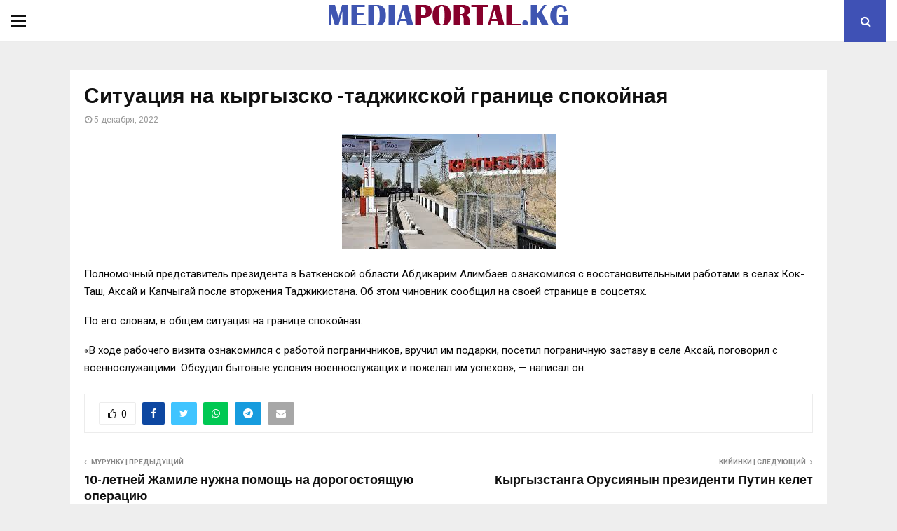

--- FILE ---
content_type: text/html; charset=UTF-8
request_url: https://mediaportal.kg/situacziya-na-kyrgyzsko-tadzhikskoj-granicze-spokojnaya/
body_size: 17720
content:
<!DOCTYPE html>
<html lang="ru-RU">
<head>
	<meta charset="UTF-8">
		<meta name="viewport" content="width=device-width, initial-scale=1">
		<link rel="profile" href="http://gmpg.org/xfn/11">
	<meta name='robots' content='index, follow, max-image-preview:large, max-snippet:-1, max-video-preview:-1' />

	<!-- This site is optimized with the Yoast SEO plugin v19.2 - https://yoast.com/wordpress/plugins/seo/ -->
	<title>Ситуация на кыргызско -таджикской границе спокойная - mediaportal.kg</title>
	<link rel="canonical" href="https://mediaportal.kg/situacziya-na-kyrgyzsko-tadzhikskoj-granicze-spokojnaya/" />
	<meta property="og:locale" content="ru_RU" />
	<meta property="og:type" content="article" />
	<meta property="og:title" content="Ситуация на кыргызско -таджикской границе спокойная - mediaportal.kg" />
	<meta property="og:description" content="Полномочный представитель президента в Баткенской области Абдикарим Алимбаев ознакомился с восстановительными работами в селах Кок-Таш, Аксай и Капчыгай после вторжения Таджикистана. Об этом чиновник сообщил на своей странице в соцсетях. По его словам, в общем ситуация на границе спокойная. «В ходе рабочего визита ознакомился с работой пограничников, вручил им подарки,..." />
	<meta property="og:url" content="https://mediaportal.kg/situacziya-na-kyrgyzsko-tadzhikskoj-granicze-spokojnaya/" />
	<meta property="og:site_name" content="mediaportal.kg" />
	<meta property="article:published_time" content="2022-12-05T10:09:43+00:00" />
	<meta property="article:modified_time" content="2022-12-05T10:09:45+00:00" />
	<meta property="og:image" content="https://mediaportal.kg/wp-content/uploads/2022/12/30d8a21d-65cc-465d-9ad5-6adb577805bf.jpeg" />
	<meta property="og:image:width" content="305" />
	<meta property="og:image:height" content="165" />
	<meta property="og:image:type" content="image/jpeg" />
	<meta name="author" content="admin" />
	<meta name="twitter:card" content="summary_large_image" />
	<meta name="twitter:label1" content="Написано автором" />
	<meta name="twitter:data1" content="admin" />
	<meta name="twitter:label2" content="Примерное время для чтения" />
	<meta name="twitter:data2" content="1 минута" />
	<script type="application/ld+json" class="yoast-schema-graph">{"@context":"https://schema.org","@graph":[{"@type":"WebSite","@id":"https://mediaportal.kg/#website","url":"https://mediaportal.kg/","name":"mediaportal.kg","description":"Медиа Портал","potentialAction":[{"@type":"SearchAction","target":{"@type":"EntryPoint","urlTemplate":"https://mediaportal.kg/?s={search_term_string}"},"query-input":"required name=search_term_string"}],"inLanguage":"ru-RU"},{"@type":"ImageObject","inLanguage":"ru-RU","@id":"https://mediaportal.kg/situacziya-na-kyrgyzsko-tadzhikskoj-granicze-spokojnaya/#primaryimage","url":"https://mediaportal.kg/wp-content/uploads/2022/12/30d8a21d-65cc-465d-9ad5-6adb577805bf.jpeg","contentUrl":"https://mediaportal.kg/wp-content/uploads/2022/12/30d8a21d-65cc-465d-9ad5-6adb577805bf.jpeg","width":305,"height":165},{"@type":"WebPage","@id":"https://mediaportal.kg/situacziya-na-kyrgyzsko-tadzhikskoj-granicze-spokojnaya/#webpage","url":"https://mediaportal.kg/situacziya-na-kyrgyzsko-tadzhikskoj-granicze-spokojnaya/","name":"Ситуация на кыргызско -таджикской границе спокойная - mediaportal.kg","isPartOf":{"@id":"https://mediaportal.kg/#website"},"primaryImageOfPage":{"@id":"https://mediaportal.kg/situacziya-na-kyrgyzsko-tadzhikskoj-granicze-spokojnaya/#primaryimage"},"datePublished":"2022-12-05T10:09:43+00:00","dateModified":"2022-12-05T10:09:45+00:00","author":{"@id":"https://mediaportal.kg/#/schema/person/5aaa5231b1aae93c054a6c3c1c5fe773"},"breadcrumb":{"@id":"https://mediaportal.kg/situacziya-na-kyrgyzsko-tadzhikskoj-granicze-spokojnaya/#breadcrumb"},"inLanguage":"ru-RU","potentialAction":[{"@type":"ReadAction","target":["https://mediaportal.kg/situacziya-na-kyrgyzsko-tadzhikskoj-granicze-spokojnaya/"]}]},{"@type":"BreadcrumbList","@id":"https://mediaportal.kg/situacziya-na-kyrgyzsko-tadzhikskoj-granicze-spokojnaya/#breadcrumb","itemListElement":[{"@type":"ListItem","position":1,"name":"Home","item":"https://mediaportal.kg/"},{"@type":"ListItem","position":2,"name":"Blog","item":"https://mediaportal.kg/blog/"},{"@type":"ListItem","position":3,"name":"Ситуация на кыргызско -таджикской границе спокойная"}]},{"@type":"Person","@id":"https://mediaportal.kg/#/schema/person/5aaa5231b1aae93c054a6c3c1c5fe773","name":"admin","image":{"@type":"ImageObject","inLanguage":"ru-RU","@id":"https://mediaportal.kg/#/schema/person/image/","url":"https://secure.gravatar.com/avatar/9214c6a24685d731024a193928648f7e?s=96&d=mm&r=g","contentUrl":"https://secure.gravatar.com/avatar/9214c6a24685d731024a193928648f7e?s=96&d=mm&r=g","caption":"admin"},"sameAs":["https://mediaportal.kg"],"url":"https://mediaportal.kg/author/mediaportalk/"}]}</script>
	<!-- / Yoast SEO plugin. -->


<link rel='dns-prefetch' href='//fonts.googleapis.com' />
<link rel="alternate" type="application/rss+xml" title="mediaportal.kg &raquo; Лента" href="https://mediaportal.kg/feed/" />
<link rel="alternate" type="application/rss+xml" title="mediaportal.kg &raquo; Лента комментариев" href="https://mediaportal.kg/comments/feed/" />
<link rel="alternate" type="application/rss+xml" title="mediaportal.kg &raquo; Лента комментариев к &laquo;Ситуация на кыргызско -таджикской границе спокойная&raquo;" href="https://mediaportal.kg/situacziya-na-kyrgyzsko-tadzhikskoj-granicze-spokojnaya/feed/" />
<script type="text/javascript">
/* <![CDATA[ */
window._wpemojiSettings = {"baseUrl":"https:\/\/s.w.org\/images\/core\/emoji\/15.0.3\/72x72\/","ext":".png","svgUrl":"https:\/\/s.w.org\/images\/core\/emoji\/15.0.3\/svg\/","svgExt":".svg","source":{"concatemoji":"https:\/\/mediaportal.kg\/wp-includes\/js\/wp-emoji-release.min.js?ver=6.5.7"}};
/*! This file is auto-generated */
!function(i,n){var o,s,e;function c(e){try{var t={supportTests:e,timestamp:(new Date).valueOf()};sessionStorage.setItem(o,JSON.stringify(t))}catch(e){}}function p(e,t,n){e.clearRect(0,0,e.canvas.width,e.canvas.height),e.fillText(t,0,0);var t=new Uint32Array(e.getImageData(0,0,e.canvas.width,e.canvas.height).data),r=(e.clearRect(0,0,e.canvas.width,e.canvas.height),e.fillText(n,0,0),new Uint32Array(e.getImageData(0,0,e.canvas.width,e.canvas.height).data));return t.every(function(e,t){return e===r[t]})}function u(e,t,n){switch(t){case"flag":return n(e,"\ud83c\udff3\ufe0f\u200d\u26a7\ufe0f","\ud83c\udff3\ufe0f\u200b\u26a7\ufe0f")?!1:!n(e,"\ud83c\uddfa\ud83c\uddf3","\ud83c\uddfa\u200b\ud83c\uddf3")&&!n(e,"\ud83c\udff4\udb40\udc67\udb40\udc62\udb40\udc65\udb40\udc6e\udb40\udc67\udb40\udc7f","\ud83c\udff4\u200b\udb40\udc67\u200b\udb40\udc62\u200b\udb40\udc65\u200b\udb40\udc6e\u200b\udb40\udc67\u200b\udb40\udc7f");case"emoji":return!n(e,"\ud83d\udc26\u200d\u2b1b","\ud83d\udc26\u200b\u2b1b")}return!1}function f(e,t,n){var r="undefined"!=typeof WorkerGlobalScope&&self instanceof WorkerGlobalScope?new OffscreenCanvas(300,150):i.createElement("canvas"),a=r.getContext("2d",{willReadFrequently:!0}),o=(a.textBaseline="top",a.font="600 32px Arial",{});return e.forEach(function(e){o[e]=t(a,e,n)}),o}function t(e){var t=i.createElement("script");t.src=e,t.defer=!0,i.head.appendChild(t)}"undefined"!=typeof Promise&&(o="wpEmojiSettingsSupports",s=["flag","emoji"],n.supports={everything:!0,everythingExceptFlag:!0},e=new Promise(function(e){i.addEventListener("DOMContentLoaded",e,{once:!0})}),new Promise(function(t){var n=function(){try{var e=JSON.parse(sessionStorage.getItem(o));if("object"==typeof e&&"number"==typeof e.timestamp&&(new Date).valueOf()<e.timestamp+604800&&"object"==typeof e.supportTests)return e.supportTests}catch(e){}return null}();if(!n){if("undefined"!=typeof Worker&&"undefined"!=typeof OffscreenCanvas&&"undefined"!=typeof URL&&URL.createObjectURL&&"undefined"!=typeof Blob)try{var e="postMessage("+f.toString()+"("+[JSON.stringify(s),u.toString(),p.toString()].join(",")+"));",r=new Blob([e],{type:"text/javascript"}),a=new Worker(URL.createObjectURL(r),{name:"wpTestEmojiSupports"});return void(a.onmessage=function(e){c(n=e.data),a.terminate(),t(n)})}catch(e){}c(n=f(s,u,p))}t(n)}).then(function(e){for(var t in e)n.supports[t]=e[t],n.supports.everything=n.supports.everything&&n.supports[t],"flag"!==t&&(n.supports.everythingExceptFlag=n.supports.everythingExceptFlag&&n.supports[t]);n.supports.everythingExceptFlag=n.supports.everythingExceptFlag&&!n.supports.flag,n.DOMReady=!1,n.readyCallback=function(){n.DOMReady=!0}}).then(function(){return e}).then(function(){var e;n.supports.everything||(n.readyCallback(),(e=n.source||{}).concatemoji?t(e.concatemoji):e.wpemoji&&e.twemoji&&(t(e.twemoji),t(e.wpemoji)))}))}((window,document),window._wpemojiSettings);
/* ]]> */
</script>
<style id='wp-emoji-styles-inline-css' type='text/css'>

	img.wp-smiley, img.emoji {
		display: inline !important;
		border: none !important;
		box-shadow: none !important;
		height: 1em !important;
		width: 1em !important;
		margin: 0 0.07em !important;
		vertical-align: -0.1em !important;
		background: none !important;
		padding: 0 !important;
	}
</style>
<link rel='stylesheet' id='wp-block-library-css' href='https://mediaportal.kg/wp-includes/css/dist/block-library/style.min.css?ver=6.5.7' type='text/css' media='all' />
<style id='wp-block-library-theme-inline-css' type='text/css'>
.wp-block-audio figcaption{color:#555;font-size:13px;text-align:center}.is-dark-theme .wp-block-audio figcaption{color:#ffffffa6}.wp-block-audio{margin:0 0 1em}.wp-block-code{border:1px solid #ccc;border-radius:4px;font-family:Menlo,Consolas,monaco,monospace;padding:.8em 1em}.wp-block-embed figcaption{color:#555;font-size:13px;text-align:center}.is-dark-theme .wp-block-embed figcaption{color:#ffffffa6}.wp-block-embed{margin:0 0 1em}.blocks-gallery-caption{color:#555;font-size:13px;text-align:center}.is-dark-theme .blocks-gallery-caption{color:#ffffffa6}.wp-block-image figcaption{color:#555;font-size:13px;text-align:center}.is-dark-theme .wp-block-image figcaption{color:#ffffffa6}.wp-block-image{margin:0 0 1em}.wp-block-pullquote{border-bottom:4px solid;border-top:4px solid;color:currentColor;margin-bottom:1.75em}.wp-block-pullquote cite,.wp-block-pullquote footer,.wp-block-pullquote__citation{color:currentColor;font-size:.8125em;font-style:normal;text-transform:uppercase}.wp-block-quote{border-left:.25em solid;margin:0 0 1.75em;padding-left:1em}.wp-block-quote cite,.wp-block-quote footer{color:currentColor;font-size:.8125em;font-style:normal;position:relative}.wp-block-quote.has-text-align-right{border-left:none;border-right:.25em solid;padding-left:0;padding-right:1em}.wp-block-quote.has-text-align-center{border:none;padding-left:0}.wp-block-quote.is-large,.wp-block-quote.is-style-large,.wp-block-quote.is-style-plain{border:none}.wp-block-search .wp-block-search__label{font-weight:700}.wp-block-search__button{border:1px solid #ccc;padding:.375em .625em}:where(.wp-block-group.has-background){padding:1.25em 2.375em}.wp-block-separator.has-css-opacity{opacity:.4}.wp-block-separator{border:none;border-bottom:2px solid;margin-left:auto;margin-right:auto}.wp-block-separator.has-alpha-channel-opacity{opacity:1}.wp-block-separator:not(.is-style-wide):not(.is-style-dots){width:100px}.wp-block-separator.has-background:not(.is-style-dots){border-bottom:none;height:1px}.wp-block-separator.has-background:not(.is-style-wide):not(.is-style-dots){height:2px}.wp-block-table{margin:0 0 1em}.wp-block-table td,.wp-block-table th{word-break:normal}.wp-block-table figcaption{color:#555;font-size:13px;text-align:center}.is-dark-theme .wp-block-table figcaption{color:#ffffffa6}.wp-block-video figcaption{color:#555;font-size:13px;text-align:center}.is-dark-theme .wp-block-video figcaption{color:#ffffffa6}.wp-block-video{margin:0 0 1em}.wp-block-template-part.has-background{margin-bottom:0;margin-top:0;padding:1.25em 2.375em}
</style>
<link rel='stylesheet' id='create-block-document-block-css' href='https://mediaportal.kg/wp-content/plugins/document/build/style-index.css?ver=1699259823' type='text/css' media='all' />
<style id='classic-theme-styles-inline-css' type='text/css'>
/*! This file is auto-generated */
.wp-block-button__link{color:#fff;background-color:#32373c;border-radius:9999px;box-shadow:none;text-decoration:none;padding:calc(.667em + 2px) calc(1.333em + 2px);font-size:1.125em}.wp-block-file__button{background:#32373c;color:#fff;text-decoration:none}
</style>
<style id='global-styles-inline-css' type='text/css'>
body{--wp--preset--color--black: #000000;--wp--preset--color--cyan-bluish-gray: #abb8c3;--wp--preset--color--white: #ffffff;--wp--preset--color--pale-pink: #f78da7;--wp--preset--color--vivid-red: #cf2e2e;--wp--preset--color--luminous-vivid-orange: #ff6900;--wp--preset--color--luminous-vivid-amber: #fcb900;--wp--preset--color--light-green-cyan: #7bdcb5;--wp--preset--color--vivid-green-cyan: #00d084;--wp--preset--color--pale-cyan-blue: #8ed1fc;--wp--preset--color--vivid-cyan-blue: #0693e3;--wp--preset--color--vivid-purple: #9b51e0;--wp--preset--gradient--vivid-cyan-blue-to-vivid-purple: linear-gradient(135deg,rgba(6,147,227,1) 0%,rgb(155,81,224) 100%);--wp--preset--gradient--light-green-cyan-to-vivid-green-cyan: linear-gradient(135deg,rgb(122,220,180) 0%,rgb(0,208,130) 100%);--wp--preset--gradient--luminous-vivid-amber-to-luminous-vivid-orange: linear-gradient(135deg,rgba(252,185,0,1) 0%,rgba(255,105,0,1) 100%);--wp--preset--gradient--luminous-vivid-orange-to-vivid-red: linear-gradient(135deg,rgba(255,105,0,1) 0%,rgb(207,46,46) 100%);--wp--preset--gradient--very-light-gray-to-cyan-bluish-gray: linear-gradient(135deg,rgb(238,238,238) 0%,rgb(169,184,195) 100%);--wp--preset--gradient--cool-to-warm-spectrum: linear-gradient(135deg,rgb(74,234,220) 0%,rgb(151,120,209) 20%,rgb(207,42,186) 40%,rgb(238,44,130) 60%,rgb(251,105,98) 80%,rgb(254,248,76) 100%);--wp--preset--gradient--blush-light-purple: linear-gradient(135deg,rgb(255,206,236) 0%,rgb(152,150,240) 100%);--wp--preset--gradient--blush-bordeaux: linear-gradient(135deg,rgb(254,205,165) 0%,rgb(254,45,45) 50%,rgb(107,0,62) 100%);--wp--preset--gradient--luminous-dusk: linear-gradient(135deg,rgb(255,203,112) 0%,rgb(199,81,192) 50%,rgb(65,88,208) 100%);--wp--preset--gradient--pale-ocean: linear-gradient(135deg,rgb(255,245,203) 0%,rgb(182,227,212) 50%,rgb(51,167,181) 100%);--wp--preset--gradient--electric-grass: linear-gradient(135deg,rgb(202,248,128) 0%,rgb(113,206,126) 100%);--wp--preset--gradient--midnight: linear-gradient(135deg,rgb(2,3,129) 0%,rgb(40,116,252) 100%);--wp--preset--font-size--small: 14px;--wp--preset--font-size--medium: 20px;--wp--preset--font-size--large: 32px;--wp--preset--font-size--x-large: 42px;--wp--preset--font-size--normal: 16px;--wp--preset--font-size--huge: 42px;--wp--preset--spacing--20: 0.44rem;--wp--preset--spacing--30: 0.67rem;--wp--preset--spacing--40: 1rem;--wp--preset--spacing--50: 1.5rem;--wp--preset--spacing--60: 2.25rem;--wp--preset--spacing--70: 3.38rem;--wp--preset--spacing--80: 5.06rem;--wp--preset--shadow--natural: 6px 6px 9px rgba(0, 0, 0, 0.2);--wp--preset--shadow--deep: 12px 12px 50px rgba(0, 0, 0, 0.4);--wp--preset--shadow--sharp: 6px 6px 0px rgba(0, 0, 0, 0.2);--wp--preset--shadow--outlined: 6px 6px 0px -3px rgba(255, 255, 255, 1), 6px 6px rgba(0, 0, 0, 1);--wp--preset--shadow--crisp: 6px 6px 0px rgba(0, 0, 0, 1);}:where(.is-layout-flex){gap: 0.5em;}:where(.is-layout-grid){gap: 0.5em;}body .is-layout-flex{display: flex;}body .is-layout-flex{flex-wrap: wrap;align-items: center;}body .is-layout-flex > *{margin: 0;}body .is-layout-grid{display: grid;}body .is-layout-grid > *{margin: 0;}:where(.wp-block-columns.is-layout-flex){gap: 2em;}:where(.wp-block-columns.is-layout-grid){gap: 2em;}:where(.wp-block-post-template.is-layout-flex){gap: 1.25em;}:where(.wp-block-post-template.is-layout-grid){gap: 1.25em;}.has-black-color{color: var(--wp--preset--color--black) !important;}.has-cyan-bluish-gray-color{color: var(--wp--preset--color--cyan-bluish-gray) !important;}.has-white-color{color: var(--wp--preset--color--white) !important;}.has-pale-pink-color{color: var(--wp--preset--color--pale-pink) !important;}.has-vivid-red-color{color: var(--wp--preset--color--vivid-red) !important;}.has-luminous-vivid-orange-color{color: var(--wp--preset--color--luminous-vivid-orange) !important;}.has-luminous-vivid-amber-color{color: var(--wp--preset--color--luminous-vivid-amber) !important;}.has-light-green-cyan-color{color: var(--wp--preset--color--light-green-cyan) !important;}.has-vivid-green-cyan-color{color: var(--wp--preset--color--vivid-green-cyan) !important;}.has-pale-cyan-blue-color{color: var(--wp--preset--color--pale-cyan-blue) !important;}.has-vivid-cyan-blue-color{color: var(--wp--preset--color--vivid-cyan-blue) !important;}.has-vivid-purple-color{color: var(--wp--preset--color--vivid-purple) !important;}.has-black-background-color{background-color: var(--wp--preset--color--black) !important;}.has-cyan-bluish-gray-background-color{background-color: var(--wp--preset--color--cyan-bluish-gray) !important;}.has-white-background-color{background-color: var(--wp--preset--color--white) !important;}.has-pale-pink-background-color{background-color: var(--wp--preset--color--pale-pink) !important;}.has-vivid-red-background-color{background-color: var(--wp--preset--color--vivid-red) !important;}.has-luminous-vivid-orange-background-color{background-color: var(--wp--preset--color--luminous-vivid-orange) !important;}.has-luminous-vivid-amber-background-color{background-color: var(--wp--preset--color--luminous-vivid-amber) !important;}.has-light-green-cyan-background-color{background-color: var(--wp--preset--color--light-green-cyan) !important;}.has-vivid-green-cyan-background-color{background-color: var(--wp--preset--color--vivid-green-cyan) !important;}.has-pale-cyan-blue-background-color{background-color: var(--wp--preset--color--pale-cyan-blue) !important;}.has-vivid-cyan-blue-background-color{background-color: var(--wp--preset--color--vivid-cyan-blue) !important;}.has-vivid-purple-background-color{background-color: var(--wp--preset--color--vivid-purple) !important;}.has-black-border-color{border-color: var(--wp--preset--color--black) !important;}.has-cyan-bluish-gray-border-color{border-color: var(--wp--preset--color--cyan-bluish-gray) !important;}.has-white-border-color{border-color: var(--wp--preset--color--white) !important;}.has-pale-pink-border-color{border-color: var(--wp--preset--color--pale-pink) !important;}.has-vivid-red-border-color{border-color: var(--wp--preset--color--vivid-red) !important;}.has-luminous-vivid-orange-border-color{border-color: var(--wp--preset--color--luminous-vivid-orange) !important;}.has-luminous-vivid-amber-border-color{border-color: var(--wp--preset--color--luminous-vivid-amber) !important;}.has-light-green-cyan-border-color{border-color: var(--wp--preset--color--light-green-cyan) !important;}.has-vivid-green-cyan-border-color{border-color: var(--wp--preset--color--vivid-green-cyan) !important;}.has-pale-cyan-blue-border-color{border-color: var(--wp--preset--color--pale-cyan-blue) !important;}.has-vivid-cyan-blue-border-color{border-color: var(--wp--preset--color--vivid-cyan-blue) !important;}.has-vivid-purple-border-color{border-color: var(--wp--preset--color--vivid-purple) !important;}.has-vivid-cyan-blue-to-vivid-purple-gradient-background{background: var(--wp--preset--gradient--vivid-cyan-blue-to-vivid-purple) !important;}.has-light-green-cyan-to-vivid-green-cyan-gradient-background{background: var(--wp--preset--gradient--light-green-cyan-to-vivid-green-cyan) !important;}.has-luminous-vivid-amber-to-luminous-vivid-orange-gradient-background{background: var(--wp--preset--gradient--luminous-vivid-amber-to-luminous-vivid-orange) !important;}.has-luminous-vivid-orange-to-vivid-red-gradient-background{background: var(--wp--preset--gradient--luminous-vivid-orange-to-vivid-red) !important;}.has-very-light-gray-to-cyan-bluish-gray-gradient-background{background: var(--wp--preset--gradient--very-light-gray-to-cyan-bluish-gray) !important;}.has-cool-to-warm-spectrum-gradient-background{background: var(--wp--preset--gradient--cool-to-warm-spectrum) !important;}.has-blush-light-purple-gradient-background{background: var(--wp--preset--gradient--blush-light-purple) !important;}.has-blush-bordeaux-gradient-background{background: var(--wp--preset--gradient--blush-bordeaux) !important;}.has-luminous-dusk-gradient-background{background: var(--wp--preset--gradient--luminous-dusk) !important;}.has-pale-ocean-gradient-background{background: var(--wp--preset--gradient--pale-ocean) !important;}.has-electric-grass-gradient-background{background: var(--wp--preset--gradient--electric-grass) !important;}.has-midnight-gradient-background{background: var(--wp--preset--gradient--midnight) !important;}.has-small-font-size{font-size: var(--wp--preset--font-size--small) !important;}.has-medium-font-size{font-size: var(--wp--preset--font-size--medium) !important;}.has-large-font-size{font-size: var(--wp--preset--font-size--large) !important;}.has-x-large-font-size{font-size: var(--wp--preset--font-size--x-large) !important;}
.wp-block-navigation a:where(:not(.wp-element-button)){color: inherit;}
:where(.wp-block-post-template.is-layout-flex){gap: 1.25em;}:where(.wp-block-post-template.is-layout-grid){gap: 1.25em;}
:where(.wp-block-columns.is-layout-flex){gap: 2em;}:where(.wp-block-columns.is-layout-grid){gap: 2em;}
.wp-block-pullquote{font-size: 1.5em;line-height: 1.6;}
</style>
<link rel='stylesheet' id='contact-form-7-css' href='https://mediaportal.kg/wp-content/plugins/contact-form-7/includes/css/styles.css?ver=5.6' type='text/css' media='all' />
<link rel='stylesheet' id='pencisc-css' href='https://mediaportal.kg/wp-content/plugins/penci-framework/assets/css/single-shortcode.css?ver=6.5.7' type='text/css' media='all' />
<link rel='stylesheet' id='penci-oswald-css' href='//fonts.googleapis.com/css?family=Oswald%3A400&#038;ver=6.5.7' type='text/css' media='all' />
<link rel='stylesheet' id='penci-font-awesome-css' href='https://mediaportal.kg/wp-content/themes/pennews/css/font-awesome.min.css?ver=4.5.2' type='text/css' media='all' />
<link rel='stylesheet' id='penci-fonts-css' href='//fonts.googleapis.com/css?family=Roboto%3A300%2C300italic%2C400%2C400italic%2C500%2C500italic%2C700%2C700italic%2C800%2C800italic%7CMukta+Vaani%3A300%2C300italic%2C400%2C400italic%2C500%2C500italic%2C700%2C700italic%2C800%2C800italic%7COswald%3A300%2C300italic%2C400%2C400italic%2C500%2C500italic%2C700%2C700italic%2C800%2C800italic%7CTeko%3A300%2C300italic%2C400%2C400italic%2C500%2C500italic%2C700%2C700italic%2C800%2C800italic%3A300%2C300italic%2C400%2C400italic%2C500%2C500italic%2C700%2C700italic%2C800%2C800italic%26subset%3Dcyrillic%2Ccyrillic-ext%2Cgreek%2Cgreek-ext%2Clatin-ext' type='text/css' media='all' />
<link rel='stylesheet' id='penci-portfolio-css' href='https://mediaportal.kg/wp-content/themes/pennews/css/portfolio.css?ver=6.6.1' type='text/css' media='all' />
<link rel='stylesheet' id='penci-recipe-css' href='https://mediaportal.kg/wp-content/themes/pennews/css/recipe.css?ver=6.6.1' type='text/css' media='all' />
<link rel='stylesheet' id='penci-review-css' href='https://mediaportal.kg/wp-content/themes/pennews/css/review.css?ver=6.6.1' type='text/css' media='all' />
<link rel='stylesheet' id='penci-style-css' href='https://mediaportal.kg/wp-content/themes/pennews/style.css?ver=6.6.1' type='text/css' media='all' />
<style id='penci-style-inline-css' type='text/css'>
.penci-block-vc.style-title-13:not(.footer-widget).style-title-center .penci-block-heading {border-right: 10px solid transparent; border-left: 10px solid transparent; }.site-branding h1, .site-branding h2 {margin: 0;}.penci-schema-markup { display: none !important; }.penci-entry-media .twitter-video { max-width: none !important; margin: 0 !important; }.penci-entry-media .fb-video { margin-bottom: 0; }.penci-entry-media .post-format-meta > iframe { vertical-align: top; }.penci-single-style-6 .penci-entry-media-top.penci-video-format-dailymotion:after, .penci-single-style-6 .penci-entry-media-top.penci-video-format-facebook:after, .penci-single-style-6 .penci-entry-media-top.penci-video-format-vimeo:after, .penci-single-style-6 .penci-entry-media-top.penci-video-format-twitter:after, .penci-single-style-7 .penci-entry-media-top.penci-video-format-dailymotion:after, .penci-single-style-7 .penci-entry-media-top.penci-video-format-facebook:after, .penci-single-style-7 .penci-entry-media-top.penci-video-format-vimeo:after, .penci-single-style-7 .penci-entry-media-top.penci-video-format-twitter:after { content: none; } .penci-single-style-5 .penci-entry-media.penci-video-format-dailymotion:after, .penci-single-style-5 .penci-entry-media.penci-video-format-facebook:after, .penci-single-style-5 .penci-entry-media.penci-video-format-vimeo:after, .penci-single-style-5 .penci-entry-media.penci-video-format-twitter:after { content: none; }@media screen and (max-width: 960px) { .penci-insta-thumb ul.thumbnails.penci_col_5 li, .penci-insta-thumb ul.thumbnails.penci_col_6 li { width: 33.33% !important; } .penci-insta-thumb ul.thumbnails.penci_col_7 li, .penci-insta-thumb ul.thumbnails.penci_col_8 li, .penci-insta-thumb ul.thumbnails.penci_col_9 li, .penci-insta-thumb ul.thumbnails.penci_col_10 li { width: 25% !important; } }.site-header.header--s12 .penci-menu-toggle-wapper,.site-header.header--s12 .header__social-search { flex: 1; }.site-header.header--s5 .site-branding {  padding-right: 0;margin-right: 40px; }.penci-block_37 .penci_post-meta { padding-top: 8px; }.penci-block_37 .penci-post-excerpt + .penci_post-meta { padding-top: 0; }.penci-hide-text-votes { display: none; }.penci-usewr-review {  border-top: 1px solid #ececec; }.penci-review-score {top: 5px; position: relative; }.penci-social-counter.penci-social-counter--style-3 .penci-social__empty a, .penci-social-counter.penci-social-counter--style-4 .penci-social__empty a, .penci-social-counter.penci-social-counter--style-5 .penci-social__empty a, .penci-social-counter.penci-social-counter--style-6 .penci-social__empty a { display: flex; justify-content: center; align-items: center; }.penci-block-error { padding: 0 20px 20px; }@media screen and (min-width: 1240px){ .penci_dis_padding_bw .penci-content-main.penci-col-4:nth-child(3n+2) { padding-right: 15px; padding-left: 15px; }}.bos_searchbox_widget_class.penci-vc-column-1 #flexi_searchbox #b_searchboxInc .b_submitButton_wrapper{ padding-top: 10px; padding-bottom: 10px; }.mfp-image-holder .mfp-close, .mfp-iframe-holder .mfp-close { background: transparent; border-color: transparent; }.site-content,.penci-page-style-1 .site-content, 
		.page-template-full-width.penci-block-pagination .site-content,
		.penci-page-style-2 .site-content, .penci-single-style-1 .site-content, 
		.penci-single-style-2 .site-content,.penci-page-style-3 .site-content,
		.penci-single-style-3 .site-content{ margin-top:40px; }.site-content, .page-template-full-width.penci-block-pagination .site-content{ margin-bottom:20px; }.penci-vc_two-sidebar.penci-vc_2sidebar-content.penci-container .penci-wide-content,.penci-vc_two-sidebar.penci-vc_2sidebar-content.penci-container-fluid  .penci-wide-content,.penci-vc_two-sidebar.penci-vc_content-2sidebar.penci-container .penci-wide-content,.penci-vc_two-sidebar.penci-vc_content-2sidebar.penci-container-fluid .penci-wide-content {padding-left: 0 !important;padding-right: 0 !important;}@media screen and (min-width: 1240px){
		.two-sidebar .site-main .penci-container .penci-wide-content,
		.penci-vc_two-sidebar.penci-container .penci-wide-content,
		.penci-vc_two-sidebar.penci-container-fluid .penci-wide-content{ padding-left: 20px!important; padding-right:20px!important;  }}@media screen and (min-width: 1240px){
		 .penci-vc_sidebar-left .penci-content-main,
		 .penci-container-width-1400 .penci-con_innner-sidebar-left .penci_column_inner-main, 
		 .sidebar-left .site-main .penci-wide-content{ padding-left:20px !important;padding-right: 0 !important; }}@media screen and (min-width: 1240px){ 
		 .penci-vc_sidebar-right .penci-content-main,
		 .sidebar-right .site-main .penci-wide-content,
		 .penci-container-width-1400 .penci-con_innner-sidebar-right .penci_column_inner-main { padding-right:20px !important; padding-left:0 !important; }}@media screen and (min-width: 1240px){  .penci-container__content .penci-col-6:nth-child(2n+1), .penci-two-column .penci-container__content .penci-two-column-item:nth-child(2n+1){ padding-right:10px !important; }}@media screen and (min-width: 1240px){  .penci-container__content .penci-col-6:nth-child(2n+2), .penci-two-column .penci-container__content .penci-two-column-item:nth-child(2n+2){ padding-left:10px !important; }}@media screen and (min-width: 1240px){  .penci-container__content .penci-col-4:nth-child(3n+1){ padding-right:10px !important; }}@media screen and (min-width: 1240px){  .penci-container__content .penci-col-4:nth-child(3n+2){ padding-left:10px !important; padding-right:10px !important; }}@media screen and (min-width: 1240px){  .penci-container__content .penci-col-4:nth-child(3n+3){ padding-left:10px !important; }}@media screen and (min-width: 1240px){  .penci-container__content .penci-col-3:nth-child(4n+1){ padding-right:10px !important; }}@media screen and (min-width: 1240px){  .penci-container__content .penci-col-3:nth-child(4n+2),
		.penci-container__content .penci-col-3:nth-child(4n+3){ padding-left:10px !important; padding-right:10px !important; }}@media screen and (min-width: 1240px){  .penci-container__content .penci-col-3:nth-child(4n+4){ padding-left:10px !important; }}@media screen and (min-width: 1240px) {.penci-recipe-index-wrap .penci-recipe-index .penci-recipe-index-item {padding-left: 10px !important;padding-right: 10px !important;}}@media screen and (min-width: 1240px){ 
		 .penci-vc_two-sidebar.penci-vc_content-2sidebar.penci-container .penci-wide-content,
		 .penci-vc_two-sidebar.penci-vc_content-2sidebar.penci-container-fluid .penci-wide-content,
		 .penci-vc_two-sidebar.penci-vc_2sidebar-content.penci-container .penci-wide-content,
		 .penci-vc_two-sidebar.penci-vc_2sidebar-content.penci-container-fluid .penci-wide-content{ max-width: calc( 100% - 640px) !important; }}@media screen and (min-width: 1240px){ 
		 .penci-container-1080.penci-vc_two-sidebar .penci-content-main, 
		 .penci-container-width-1080.penci-vc_two-sidebar .penci-content-main{ max-width: calc( 100% - 640px) !important; }}@media screen and (min-width: 1240px){ .penci-vc_two-sidebar.penci-vc_content-2sidebar.penci-container .widget-area-2,
		 .penci-vc_two-sidebar.penci-vc_content-2sidebar.penci-container-fluid .widget-area-2,
		 .penci-vc_two-sidebar.penci-vc_content-2sidebar.penci-container .widget-area-1, 
		 .penci-vc_two-sidebar.penci-vc_content-2sidebar.penci-container-fluid .widget-area-1{  padding-left:20px !important; width: 320px !important; }}@media screen and (min-width: 1240px){ .penci-vc_two-sidebar.penci-vc_2sidebar-content.penci-container .widget-area-2,
		 .penci-vc_two-sidebar.penci-vc_2sidebar-content.penci-container-fluid .widget-area-2,
		 .penci-vc_two-sidebar.penci-vc_2sidebar-content.penci-container .widget-area-1, 
		 .penci-vc_two-sidebar.penci-vc_2sidebar-content.penci-container-fluid .widget-area-1{  padding-right:20px !important; width: 320px !important; }}.main-navigation a,.mobile-sidebar .primary-menu-mobile li a, .penci-menu-hbg .primary-menu-mobile li a{ font-weight: 700; }.penci-post-related .item-related h4{ font-size:15px; }.penci-block-vc-pag  .penci-archive__list_posts .penci-post-item .entry-title{ font-size:20px; }.penci-portfolio-wrap{ margin-left: 0px; margin-right: 0px; }.penci-portfolio-wrap .portfolio-item{ padding-left: 0px; padding-right: 0px; margin-bottom:0px; }@media( min-width: 768px ) {.penci-sidebar-widgets .penci-block-vc.widget, .penci_dis_padding_bw .penci-sidebar-widgets .penci-block-vc.widget { margin-bottom:20px; } }.site-footer .penci-block-vc .penci-block-heading{ border-bottom: 0; }.site-footer .penci-block-vc .penci-block-heading .penci-block__title{  padding-bottom: 0;; }.penci-popup-login-register .penci-login-container{ background-image:url(https://mediaportal.kg/wp-content/uploads/2017/11/bg-login-compressor.jpg);background-position:center;background-color:#3f51b5; }.penci-popup-login-register h4{ color:#ffffff ; }.penci-popup-login-register .penci-login-container{ color:#f5f5f5 ; }.penci-login-container .penci-login input[type="text"], .penci-login-container .penci-login input[type=password], .penci-login-container .penci-login input[type="submit"], .penci-login-container .penci-login input[type="email"]{ color:#ffffff ; }.penci-popup-login-register .penci-login-container .penci-login input[type="text"]::-webkit-input-placeholder,.penci-popup-login-register .penci-login-container .penci-login input[type=password]::-webkit-input-placeholder,.penci-popup-login-register .penci-login-container .penci-login input[type="submit"]::-webkit-input-placeholder,.penci-popup-login-register .penci-login-container .penci-login input[type="email"]::-webkit-input-placeholder{ color:#ffffff !important; }.penci-popup-login-register .penci-login-container .penci-login input[type="text"]::-moz-placeholder,.penci-popup-login-register .penci-login-container .penci-login input[type=password]::-moz-placeholder,.penci-popup-login-register .penci-login-container .penci-login input[type="submit"]::-moz-placeholder,.penci-popup-login-register .penci-login-container .penci-login input[type="email"]::-moz-placeholder{ color:#ffffff !important; }.penci-popup-login-register .penci-login-container .penci-login input[type="text"]:-ms-input-placeholder,.penci-popup-login-register .penci-login-container .penci-login input[type=password]:-ms-input-placeholder,.penci-popup-login-register .penci-login-container .penci-login input[type="submit"]:-ms-input-placeholder,.penci-popup-login-register .penci-login-container .penci-login input[type="email"]:-ms-input-placeholder{ color:#ffffff !important; }.penci-popup-login-register .penci-login-container .penci-login input[type="text"]:-moz-placeholder,.penci-popup-login-register .penci-login-container .penci-login input[type=password]:-moz-placeholder,.penci-popup-login-register .penci-login-container .penci-login input[type="submit"]:-moz-placeholder,.penci-popup-login-register .penci-login-container .penci-login input[type="email"]:-moz-placeholder { color:#ffffff !important; }.penci-popup-login-register .penci-login-container .penci-login input[type="text"],
		 .penci-popup-login-register .penci-login-container .penci-login input[type=password],
		 .penci-popup-login-register .penci-login-container .penci-login input[type="submit"],
		 .penci-popup-login-register .penci-login-container .penci-login input[type="email"]{ border-color:#3a66b9 ; }.penci-popup-login-register .penci-login-container a{ color:#ffffff ; }.penci-popup-login-register .penci-login-container a:hover{ color:#ffffff ; }.penci-popup-login-register .penci-login-container .penci-login input[type="submit"]:hover{ background-color:#313131 ; }body, input, select, textarea,
			.widget.widget_display_replies li, .widget.widget_display_topics li,
			.widget ul li,
			.error404 .page-title,
			.entry-content .penci-recipe-heading h2,
			.entry-content .penci-recipe-title,
			#respond h3,.penci-review-text,#respond textarea, .wpcf7 textarea,
			.woocommerce .woocommerce-product-search input[type="search"],
			.woocommerce nav.woocommerce-pagination ul li a, .woocommerce nav.woocommerce-pagination ul li span,
			.woocommerce table.shop_table th,
			.woocommerce-page form .form-row .input-text,
			.select2-container--default .select2-selection--single .select2-selection__rendered,
			#respond label, .wpcf7 label,
			.mc4wp-form,
			#bbpress-forums li.bbp-body ul.forum li.bbp-forum-topic-count, #bbpress-forums li.bbp-body ul.forum li.bbp-forum-reply-count,
			#bbpress-forums li.bbp-body ul.forum li.bbp-forum-freshness, #bbpress-forums li.bbp-body ul.forum li.bbp-forum-freshness a, 
			#bbpress-forums li.bbp-body ul.topic li.bbp-forum-topic-count, #bbpress-forums li.bbp-body ul.topic li.bbp-topic-voice-count,
			#bbpress-forums li.bbp-body ul.topic li.bbp-forum-reply-count, #bbpress-forums li.bbp-body ul.topic li.bbp-topic-freshness > a,
			#bbpress-forums li.bbp-body ul.topic li.bbp-topic-freshness, #bbpress-forums li.bbp-body ul.topic li.bbp-topic-reply-count,
			div.bbp-template-notice, div.indicator-hint,
			#bbpress-forums fieldset.bbp-form legend,
			.entry-content code, .wpb_text_column code, .entry-content blockquote.wp-block-quote p, .entry-content blockquote.wp-block-quote p,
			.penci_dark_layout blockquote.style-3, .penci_dark_layout blockquote.style-3 p,
			.penci_dark_layout blockquote.style-2,.penci_dark_layout blockquote.style-2 p,
			.wpb_text_column blockquote.wp-block-quote p, .wpb_text_column blockquote.wp-block-quote p,
			.widget.widget_display_views li, .widget.widget_display_forums li, .widget.widget_layered_nav li,
			.widget.widget_product_categories li, .widget.widget_categories li, .widget.widget_archive li,
			.widget.widget_pages li, .widget.widget_meta li, .wp-block-pullquote{ color:#0a0a0a }#main .widget .tagcloud a{ }#main .widget .tagcloud a:hover{}.site-footer{ background-color:#111111 ; }.footer__sidebars + .footer__bottom .footer__bottom_container:before{ background-color:#212121 ; }.footer__sidebars .woocommerce.widget_shopping_cart .total,.footer__sidebars .woocommerce.widget_product_search input[type="search"],.footer__sidebars .woocommerce ul.cart_list li,.footer__sidebars .woocommerce ul.product_list_widget li,.site-footer .penci-recent-rv,.site-footer .penci-block_6 .penci-post-item,.site-footer .penci-block_10 .penci-post-item,.site-footer .penci-block_11 .block11_first_item, .site-footer .penci-block_11 .penci-post-item,.site-footer .penci-block_15 .penci-post-item,.site-footer .widget select,.footer__sidebars .woocommerce-product-details__short-description th,.footer__sidebars .woocommerce-product-details__short-description td,.site-footer .widget.widget_recent_entries li, .site-footer .widget.widget_recent_comments li, .site-footer .widget.widget_meta li,.site-footer input[type="text"], .site-footer input[type="email"],.site-footer input[type="url"], .site-footer input[type="password"],.site-footer input[type="search"], .site-footer input[type="number"],.site-footer input[type="tel"], .site-footer input[type="range"],.site-footer input[type="date"], .site-footer input[type="month"],.site-footer input[type="week"],.site-footer input[type="time"],.site-footer input[type="datetime"],.site-footer input[type="datetime-local"],.site-footer .widget .tagcloud a,.site-footer input[type="color"], .site-footer textarea{ border-color:#212121 ; }.site-footer select,.site-footer .woocommerce .woocommerce-product-search input[type="search"]{ border-color:#212121 ; }.site-footer .penci-block-vc .penci-block-heading,.footer-instagram h4.footer-instagram-title{ border-color:#212121 ; }.footer__copyright_menu{ background-color:#0b0b0b ; }
</style>
<script type="text/javascript" src="https://mediaportal.kg/wp-includes/js/jquery/jquery.min.js?ver=3.7.1" id="jquery-core-js"></script>
<script type="text/javascript" src="https://mediaportal.kg/wp-includes/js/jquery/jquery-migrate.min.js?ver=3.4.1" id="jquery-migrate-js"></script>
<script type="text/javascript" src="https://mediaportal.kg/wp-content/plugins/document/assets/pdfobject.min.js?ver=1" id="document-pdf-object-js"></script>
<link rel="EditURI" type="application/rsd+xml" title="RSD" href="https://mediaportal.kg/xmlrpc.php?rsd" />
<meta name="generator" content="WordPress 6.5.7" />
<link rel='shortlink' href='https://mediaportal.kg/?p=7674' />
<link rel="alternate" type="application/json+oembed" href="https://mediaportal.kg/wp-json/oembed/1.0/embed?url=https%3A%2F%2Fmediaportal.kg%2Fsituacziya-na-kyrgyzsko-tadzhikskoj-granicze-spokojnaya%2F" />
<link rel="alternate" type="text/xml+oembed" href="https://mediaportal.kg/wp-json/oembed/1.0/embed?url=https%3A%2F%2Fmediaportal.kg%2Fsituacziya-na-kyrgyzsko-tadzhikskoj-granicze-spokojnaya%2F&#038;format=xml" />
<script>
var portfolioDataJs = portfolioDataJs || [];
var penciBlocksArray=[];
var PENCILOCALCACHE = {};
		(function () {
				"use strict";
		
				PENCILOCALCACHE = {
					data: {},
					remove: function ( ajaxFilterItem ) {
						delete PENCILOCALCACHE.data[ajaxFilterItem];
					},
					exist: function ( ajaxFilterItem ) {
						return PENCILOCALCACHE.data.hasOwnProperty( ajaxFilterItem ) && PENCILOCALCACHE.data[ajaxFilterItem] !== null;
					},
					get: function ( ajaxFilterItem ) {
						return PENCILOCALCACHE.data[ajaxFilterItem];
					},
					set: function ( ajaxFilterItem, cachedData ) {
						PENCILOCALCACHE.remove( ajaxFilterItem );
						PENCILOCALCACHE.data[ajaxFilterItem] = cachedData;
					}
				};
			}
		)();function penciBlock() {
		    this.atts_json = '';
		    this.content = '';
		}</script>
		<style type="text/css">
																										</style>
				<style type="text/css">
																																													
					</style>
		<link rel="pingback" href="https://mediaportal.kg/xmlrpc.php"><script type="application/ld+json">{
    "@context": "http:\/\/schema.org\/",
    "@type": "organization",
    "@id": "#organization",
    "logo": {
        "@type": "ImageObject",
        "url": "https:\/\/mediaportal.kg\/wp-content\/uploads\/2017\/11\/cropped-LOGO-3.png"
    },
    "url": "https:\/\/mediaportal.kg\/",
    "name": "mediaportal.kg",
    "description": "\u041c\u0435\u0434\u0438\u0430 \u041f\u043e\u0440\u0442\u0430\u043b"
}</script><script type="application/ld+json">{
    "@context": "http:\/\/schema.org\/",
    "@type": "WebSite",
    "name": "mediaportal.kg",
    "alternateName": "\u041c\u0435\u0434\u0438\u0430 \u041f\u043e\u0440\u0442\u0430\u043b",
    "url": "https:\/\/mediaportal.kg\/"
}</script><script type="application/ld+json">{
    "@context": "http:\/\/schema.org\/",
    "@type": "WPSideBar",
    "name": "Sidebar Right",
    "alternateName": "Add widgets here to display them on blog and single",
    "url": "https:\/\/mediaportal.kg\/situacziya-na-kyrgyzsko-tadzhikskoj-granicze-spokojnaya"
}</script><script type="application/ld+json">{
    "@context": "http:\/\/schema.org\/",
    "@type": "WPSideBar",
    "name": "Sidebar Left",
    "alternateName": "Add widgets here to display them on page",
    "url": "https:\/\/mediaportal.kg\/situacziya-na-kyrgyzsko-tadzhikskoj-granicze-spokojnaya"
}</script><script type="application/ld+json">{
    "@context": "http:\/\/schema.org\/",
    "@type": "WPSideBar",
    "name": "Footer Column #1",
    "alternateName": "Add widgets here to display them in the first column of the footer",
    "url": "https:\/\/mediaportal.kg\/situacziya-na-kyrgyzsko-tadzhikskoj-granicze-spokojnaya"
}</script><script type="application/ld+json">{
    "@context": "http:\/\/schema.org\/",
    "@type": "WPSideBar",
    "name": "Footer Column #2",
    "alternateName": "Add widgets here to display them in the second column of the footer",
    "url": "https:\/\/mediaportal.kg\/situacziya-na-kyrgyzsko-tadzhikskoj-granicze-spokojnaya"
}</script><script type="application/ld+json">{
    "@context": "http:\/\/schema.org\/",
    "@type": "WPSideBar",
    "name": "Footer Column #3",
    "alternateName": "Add widgets here to display them in the third column of the footer",
    "url": "https:\/\/mediaportal.kg\/situacziya-na-kyrgyzsko-tadzhikskoj-granicze-spokojnaya"
}</script><script type="application/ld+json">{
    "@context": "http:\/\/schema.org\/",
    "@type": "WPSideBar",
    "name": "Footer Column #4",
    "alternateName": "Add widgets here to display them in the fourth column of the footer",
    "url": "https:\/\/mediaportal.kg\/situacziya-na-kyrgyzsko-tadzhikskoj-granicze-spokojnaya"
}</script><script type="application/ld+json">{
    "@context": "http:\/\/schema.org\/",
    "@type": "BlogPosting",
    "headline": "\u0421\u0438\u0442\u0443\u0430\u0446\u0438\u044f \u043d\u0430 \u043a\u044b\u0440\u0433\u044b\u0437\u0441\u043a\u043e -\u0442\u0430\u0434\u0436\u0438\u043a\u0441\u043a\u043e\u0439 \u0433\u0440\u0430\u043d\u0438\u0446\u0435 \u0441\u043f\u043e\u043a\u043e\u0439\u043d\u0430\u044f",
    "description": "\u041f\u043e\u043b\u043d\u043e\u043c\u043e\u0447\u043d\u044b\u0439 \u043f\u0440\u0435\u0434\u0441\u0442\u0430\u0432\u0438\u0442\u0435\u043b\u044c \u043f\u0440\u0435\u0437\u0438\u0434\u0435\u043d\u0442\u0430 \u0432 \u0411\u0430\u0442\u043a\u0435\u043d\u0441\u043a\u043e\u0439 \u043e\u0431\u043b\u0430\u0441\u0442\u0438 \u0410\u0431\u0434\u0438\u043a\u0430\u0440\u0438\u043c \u0410\u043b\u0438\u043c\u0431\u0430\u0435\u0432 \u043e\u0437\u043d\u0430\u043a\u043e\u043c\u0438\u043b\u0441\u044f \u0441 \u0432\u043e\u0441\u0441\u0442\u0430\u043d\u043e\u0432\u0438\u0442\u0435\u043b\u044c\u043d\u044b\u043c\u0438 \u0440\u0430\u0431\u043e\u0442\u0430\u043c\u0438 \u0432 \u0441\u0435\u043b\u0430\u0445 \u041a\u043e\u043a-\u0422\u0430\u0448, \u0410\u043a\u0441\u0430\u0439 \u0438 \u041a\u0430\u043f\u0447\u044b\u0433\u0430\u0439 \u043f\u043e\u0441\u043b\u0435 \u0432\u0442\u043e\u0440\u0436\u0435\u043d\u0438\u044f \u0422\u0430\u0434\u0436\u0438\u043a\u0438\u0441\u0442\u0430\u043d\u0430. \u041e\u0431 \u044d\u0442\u043e\u043c \u0447\u0438\u043d\u043e\u0432\u043d\u0438\u043a \u0441\u043e\u043e\u0431\u0449\u0438\u043b \u043d\u0430 \u0441\u0432\u043e\u0435\u0439 \u0441\u0442\u0440\u0430\u043d\u0438\u0446\u0435 \u0432 \u0441\u043e\u0446\u0441\u0435\u0442\u044f\u0445. \u041f\u043e \u0435\u0433\u043e \u0441\u043b\u043e\u0432\u0430\u043c, \u0432 \u043e\u0431\u0449\u0435\u043c \u0441\u0438\u0442\u0443\u0430\u0446\u0438\u044f \u043d\u0430 \u0433\u0440\u0430\u043d\u0438\u0446\u0435 \u0441\u043f\u043e\u043a\u043e\u0439\u043d\u0430\u044f. \u00ab\u0412 \u0445\u043e\u0434\u0435 \u0440\u0430\u0431\u043e\u0447\u0435\u0433\u043e \u0432\u0438\u0437\u0438\u0442\u0430 \u043e\u0437\u043d\u0430\u043a\u043e\u043c\u0438\u043b\u0441\u044f \u0441 \u0440\u0430\u0431\u043e\u0442\u043e\u0439 \u043f\u043e\u0433\u0440\u0430\u043d\u0438\u0447\u043d\u0438\u043a\u043e\u0432, \u0432\u0440\u0443\u0447\u0438\u043b \u0438\u043c \u043f\u043e\u0434\u0430\u0440\u043a\u0438,...",
    "datePublished": "2022-12-05",
    "datemodified": "2022-12-05",
    "mainEntityOfPage": "https:\/\/mediaportal.kg\/situacziya-na-kyrgyzsko-tadzhikskoj-granicze-spokojnaya\/",
    "image": {
        "@type": "ImageObject",
        "url": "https:\/\/mediaportal.kg\/wp-content\/uploads\/2022\/12\/30d8a21d-65cc-465d-9ad5-6adb577805bf.jpeg",
        "width": 305,
        "height": 165
    },
    "publisher": {
        "@type": "Organization",
        "name": "mediaportal.kg",
        "logo": {
            "@type": "ImageObject",
            "url": "https:\/\/mediaportal.kg\/wp-content\/uploads\/2017\/11\/cropped-LOGO-3.png"
        }
    },
    "author": {
        "@type": "Person",
        "@id": "#person-admin",
        "name": "admin"
    }
}</script><meta property="fb:app_id" content="348280475330978"><meta name="generator" content="Powered by WPBakery Page Builder - drag and drop page builder for WordPress."/>
<link rel="icon" href="https://mediaportal.kg/wp-content/uploads/2018/01/favicon.png" sizes="32x32" />
<link rel="icon" href="https://mediaportal.kg/wp-content/uploads/2018/01/favicon.png" sizes="192x192" />
<link rel="apple-touch-icon" href="https://mediaportal.kg/wp-content/uploads/2018/01/favicon.png" />
<meta name="msapplication-TileImage" content="https://mediaportal.kg/wp-content/uploads/2018/01/favicon.png" />
<noscript><style> .wpb_animate_when_almost_visible { opacity: 1; }</style></noscript>	<style>
		a.custom-button.pencisc-button {
			background: transparent;
			color: #D3347B;
			border: 2px solid #D3347B;
			line-height: 36px;
			padding: 0 20px;
			font-size: 14px;
			font-weight: bold;
		}
		a.custom-button.pencisc-button:hover {
			background: #D3347B;
			color: #fff;
			border: 2px solid #D3347B;
		}
		a.custom-button.pencisc-button.pencisc-small {
			line-height: 28px;
			font-size: 12px;
		}
		a.custom-button.pencisc-button.pencisc-large {
			line-height: 46px;
			font-size: 18px;
		}
	</style>
</head>

	
	
<body class="post-template-default single single-post postid-7674 single-format-standard wp-custom-logo header-sticky penci_enable_ajaxsearch penci_sticky_content_sidebar no-sidebar-1080 penci-single-style-1 wpb-js-composer js-comp-ver-6.9.0 vc_responsive">

<div id="page" class="site">
	<div class="site-header-wrapper">	<header id="masthead" class="site-header header--s12" data-height="80" itemscope="itemscope" itemtype="http://schema.org/WPHeader">
		<div class="penci-container-fluid header-content__container">
			<div class="penci-menuhbg-wapper penci-menu-toggle-wapper">
	<a href="#pencimenuhbgtoggle" class="penci-menuhbg-toggle">
		<span class="penci-menuhbg-inner">
			<i class="lines-button lines-button-double">
				<i class="penci-lines"></i>
			</i>
			<i class="lines-button lines-button-double penci-hover-effect">
				<i class="penci-lines"></i>
			</i>
		</span>
	</a>
</div>			
<div class="site-branding">
	
		<h2><a href="https://mediaportal.kg/" class="custom-logo-link" rel="home"><img width="342" height="36" src="https://mediaportal.kg/wp-content/uploads/2017/11/cropped-LOGO-3.png" class="custom-logo" alt="mediaportal.kg" decoding="async" srcset="https://mediaportal.kg/wp-content/uploads/2017/11/cropped-LOGO-3.png 342w, https://mediaportal.kg/wp-content/uploads/2017/11/cropped-LOGO-3-300x32.png 300w" sizes="(max-width: 342px) 100vw, 342px" /></a></h2>
				</div><!-- .site-branding -->
			<div class="header__social-search">
				<div class="header__search" id="top-search">
			<a class="search-click"><i class="fa fa-search"></i></a>
			<div class="show-search">
	<div class="show-search__content">
		<form method="get" class="search-form" action="https://mediaportal.kg/">
			<label>
				<span class="screen-reader-text">Search for:</span>

								<input id="penci-header-search" type="search" class="search-field" placeholder="Enter keyword..." value="" name="s" autocomplete="off">
			</label>
			<button type="submit" class="search-submit">
				<i class="fa fa-search"></i>
				<span class="screen-reader-text">Search</span>
			</button>
		</form>
		<div class="penci-ajax-search-results">
			<div id="penci-ajax-search-results-wrapper" class="penci-ajax-search-results-wrapper"></div>
		</div>
	</div>
</div>		</div>
	
			<div class="header__social-media">
			<div class="header__content-social-media">

									</div>
		</div>
	
</div>

		</div>
	</header><!-- #masthead -->
</div><div class="penci-header-mobile" >
	<div class="penci-header-mobile_container">
        <button class="menu-toggle navbar-toggle" aria-expanded="false"><span class="screen-reader-text">Primary Menu</span><i class="fa fa-bars"></i></button>
								<div class="site-branding"><a href="https://mediaportal.kg/" class="custom-logo-link" rel="home"><img width="342" height="36" src="https://mediaportal.kg/wp-content/uploads/2017/11/cropped-LOGO-3.png" class="custom-logo" alt="mediaportal.kg" decoding="async" srcset="https://mediaportal.kg/wp-content/uploads/2017/11/cropped-LOGO-3.png 342w, https://mediaportal.kg/wp-content/uploads/2017/11/cropped-LOGO-3-300x32.png 300w" sizes="(max-width: 342px) 100vw, 342px" /></a></div>
									<div class="header__search-mobile header__search" id="top-search-mobile">
				<a class="search-click"><i class="fa fa-search"></i></a>
				<div class="show-search">
					<div class="show-search__content">
						<form method="get" class="search-form" action="https://mediaportal.kg/">
							<label>
								<span class="screen-reader-text">Search for:</span>
																<input  type="text" id="penci-search-field-mobile" class="search-field penci-search-field-mobile" placeholder="Enter keyword..." value="" name="s" autocomplete="off">
							</label>
							<button type="submit" class="search-submit">
								<i class="fa fa-search"></i>
								<span class="screen-reader-text">Search</span>
							</button>
						</form>
						<div class="penci-ajax-search-results">
							<div class="penci-ajax-search-results-wrapper"></div>
							<div class="penci-loader-effect penci-loading-animation-9"> <div class="penci-loading-circle"> <div class="penci-loading-circle1 penci-loading-circle-inner"></div> <div class="penci-loading-circle2 penci-loading-circle-inner"></div> <div class="penci-loading-circle3 penci-loading-circle-inner"></div> <div class="penci-loading-circle4 penci-loading-circle-inner"></div> <div class="penci-loading-circle5 penci-loading-circle-inner"></div> <div class="penci-loading-circle6 penci-loading-circle-inner"></div> <div class="penci-loading-circle7 penci-loading-circle-inner"></div> <div class="penci-loading-circle8 penci-loading-circle-inner"></div> <div class="penci-loading-circle9 penci-loading-circle-inner"></div> <div class="penci-loading-circle10 penci-loading-circle-inner"></div> <div class="penci-loading-circle11 penci-loading-circle-inner"></div> <div class="penci-loading-circle12 penci-loading-circle-inner"></div> </div> </div>						</div>
					</div>
				</div>
			</div>
			</div>
</div>	<div id="content" class="site-content">
	<div id="primary" class="content-area">
		<main id="main" class="site-main" >
				<div class="penci-container">
		<div class="penci-container__content penci-con_sb2_sb1">
			<div class="penci-wide-content penci-content-novc penci-sticky-content penci-content-single-inner">
				<div class="theiaStickySidebar">
					<div class="penci-content-post noloaddisqus " data-url="https://mediaportal.kg/situacziya-na-kyrgyzsko-tadzhikskoj-granicze-spokojnaya/" data-id="7674" data-title="">
											<article id="post-7674" class="penci-single-artcontent noloaddisqus post-7674 post type-post status-publish format-standard has-post-thumbnail hentry category-novosti category-obshhestvo penci-post-item">

							<header class="entry-header penci-entry-header penci-title-">
								<h1 class="entry-title penci-entry-title penci-title-">Ситуация на кыргызско -таджикской границе спокойная</h1>
								<div class="entry-meta penci-entry-meta">
									<span class="entry-meta-item penci-posted-on"><i class="fa fa-clock-o"></i><time class="entry-date published" datetime="2022-12-05T16:09:43+06:00">5 декабря, 2022</time><time class="updated" datetime="2022-12-05T16:09:45+06:00">5 декабря, 2022</time></span>								</div><!-- .entry-meta -->
															</header><!-- .entry-header -->
							<div class="entry-media penci-entry-media"><div class="post-format-meta "><div class="post-image penci-standard-format"><img width="305" height="165" src="https://mediaportal.kg/wp-content/uploads/2022/12/30d8a21d-65cc-465d-9ad5-6adb577805bf.jpeg" class="attachment-penci-thumb-960-auto size-penci-thumb-960-auto wp-post-image" alt="" decoding="async" fetchpriority="high" srcset="https://mediaportal.kg/wp-content/uploads/2022/12/30d8a21d-65cc-465d-9ad5-6adb577805bf.jpeg 305w, https://mediaportal.kg/wp-content/uploads/2022/12/30d8a21d-65cc-465d-9ad5-6adb577805bf-300x162.jpeg 300w" sizes="(max-width: 305px) 100vw, 305px" /></div></div>	</div><div class="penci-entry-content entry-content">
	
<p>Полномочный  представитель президента в Баткенской области Абдикарим Алимбаев ознакомился с восстановительными работами в селах Кок-Таш, Аксай и Капчыгай после вторжения Таджикистана. Об этом чиновник сообщил на своей странице в соцсетях.</p>



<p>По его словам, в общем ситуация на границе спокойная.</p>



<p>«В ходе рабочего визита ознакомился с работой пограничников, вручил им подарки, посетил пограничную заставу в селе Аксай, поговорил с военнослужащими. Обсудил бытовые условия военнослужащих и пожелал им успехов», &#8212; написал он.</p>
</div><!-- .entry-content -->

							<footer class="penci-entry-footer">
								<div class="penci-source-via-tags-wrap"></div><span class="penci-social-buttons penci-social-share-footer"><a href="#" class="penci-post-like penci_post-meta_item  single-like-button penci-social-item like" data-post_id="7674" title="Like" data-like="Like" data-unlike="Unlike"><i class="fa fa-thumbs-o-up"></i><span class="penci-share-number">0</span></a><a class="penci-social-item facebook" target="_blank" rel="noopener" title="" href="https://www.facebook.com/sharer/sharer.php?u=https%3A%2F%2Fmediaportal.kg%2Fsituacziya-na-kyrgyzsko-tadzhikskoj-granicze-spokojnaya%2F"><i class="fa fa-facebook"></i></a><a class="penci-social-item twitter" target="_blank" rel="noopener" title="" href="https://twitter.com/intent/tweet?text=Ситуация%20на%20кыргызско%20-таджикской%20границе%20спокойная%20-%20https://mediaportal.kg/situacziya-na-kyrgyzsko-tadzhikskoj-granicze-spokojnaya/"><i class="fa fa-twitter"></i></a><a class="penci-social-item whatsapp" rel="noopener" data-text="Ситуация на кыргызско -таджикской границе спокойная" data-link="https://mediaportal.kg/situacziya-na-kyrgyzsko-tadzhikskoj-granicze-spokojnaya/" href="#"><i class="fa fa-whatsapp"></i></a><a class="penci-social-item telegram" target="_blank" rel="noopener" title="" href="https://telegram.me/share/url?url=https%3A%2F%2Fmediaportal.kg%2Fsituacziya-na-kyrgyzsko-tadzhikskoj-granicze-spokojnaya%2F&#038;text=%D0%A1%D0%B8%D1%82%D1%83%D0%B0%D1%86%D0%B8%D1%8F%20%D0%BD%D0%B0%20%D0%BA%D1%8B%D1%80%D0%B3%D1%8B%D0%B7%D1%81%D0%BA%D0%BE%20-%D1%82%D0%B0%D0%B4%D0%B6%D0%B8%D0%BA%D1%81%D0%BA%D0%BE%D0%B9%20%D0%B3%D1%80%D0%B0%D0%BD%D0%B8%D1%86%D0%B5%20%D1%81%D0%BF%D0%BE%D0%BA%D0%BE%D0%B9%D0%BD%D0%B0%D1%8F"><i class="fa fa-telegram"></i></a><a class="penci-social-item email" target="_blank" rel="noopener" href="mailto:?subject=Ситуация%20на%20кыргызско%20-таджикской%20границе%20спокойная&#038;BODY=https://mediaportal.kg/situacziya-na-kyrgyzsko-tadzhikskoj-granicze-spokojnaya/"><i class="fa fa-envelope"></i></a></span>							</footer><!-- .entry-footer -->
						</article>
							<div class="penci-post-pagination">
					<div class="prev-post">
									<div class="prev-post-inner penci_mobj__body">
						<div class="prev-post-title">
							<span><i class="fa fa-angle-left"></i>Мурунку | Предыдущий</span>
						</div>
						<div class="pagi-text">
							<h5 class="prev-title"><a href="https://mediaportal.kg/10-letnej-zhamile-nuzhna-pomoshh-na-dorogostoyashhuyu-operacziyu/">10-летней Жамиле нужна помощь на дорогостоящую операцию </a></h5>
						</div>
					</div>
				
			</div>
		
					<div class="next-post ">
									<div class="next-post-inner">
						<div class="prev-post-title next-post-title">
							<span>Кийинки | Следующий<i class="fa fa-angle-right"></i></span>
						</div>
						<div class="pagi-text">
							<h5 class="next-title"><a href="https://mediaportal.kg/kyrgyzstanga-orusiyanyn-prezidenti-putin-kelet/">Кыргызстанга Орусиянын президенти Путин келет</a></h5>
						</div>
					</div>
							</div>
			</div>
<div class="penci-post-related"><div class="post-title-box"><h4 class="post-box-title">Related posts</h4></div><div class="post-related_content"><div  class="item-related penci-imgtype-landscape post-6376 post type-post status-publish format-standard has-post-thumbnail hentry category-novosti category-proisshestviya penci-post-item"><a class="related-thumb penci-image-holder penci-image_has_icon penci-lazy"  data-src="https://mediaportal.kg/wp-content/uploads/2022/10/1170793d-4ca7-4bfc-a00d-e75165812648-480x320.jpeg" href="https://mediaportal.kg/nookate-pri-poluchenii-vzyatki-zaderzhan-sudoispolnitel/"></a><h4 class="entry-title"><a href="https://mediaportal.kg/nookate-pri-poluchenii-vzyatki-zaderzhan-sudoispolnitel/">Ноокате при получении взятки задержан судоисполнитель </a></h4><div class="penci-schema-markup"><span class="author vcard"><a class="url fn n" href="https://mediaportal.kg/author/mediaportalk/">admin</a></span><time class="entry-date published" datetime="2022-10-19T10:44:39+06:00">19 октября, 2022</time><time class="updated" datetime="2022-10-19T10:44:41+06:00">19 октября, 2022</time></div></div><div  class="item-related penci-imgtype-landscape post-17888 post type-post status-publish format-standard has-post-thumbnail hentry category-novosti category-proisshestviya penci-post-item"><a class="related-thumb penci-image-holder penci-image_has_icon penci-lazy"  data-src="https://mediaportal.kg/wp-content/uploads/2023/12/76756250-0b1e-4842-b0b9-949dbd7dccfa-480x320.jpeg" href="https://mediaportal.kg/v-kyrgyzstan-iz-kazahstana-nezakonno-vvozilsya-krupnorogatyj-skot-zaderzhan-kyrgyzstanecz/"></a><h4 class="entry-title"><a href="https://mediaportal.kg/v-kyrgyzstan-iz-kazahstana-nezakonno-vvozilsya-krupnorogatyj-skot-zaderzhan-kyrgyzstanecz/">В Кыргызстан из Казахстана незаконно ввозился крупнорогатый скот. Задержан кыргызстанец</a></h4><div class="penci-schema-markup"><span class="author vcard"><a class="url fn n" href="https://mediaportal.kg/author/mediaportalk/">admin</a></span><time class="entry-date published" datetime="2023-12-08T11:46:44+06:00">8 декабря, 2023</time><time class="updated" datetime="2023-12-08T11:46:46+06:00">8 декабря, 2023</time></div></div><div  class="item-related penci-imgtype-landscape post-25125 post type-post status-publish format-standard has-post-thumbnail hentry category-novosti penci-post-item"><a class="related-thumb penci-image-holder penci-image_has_icon penci-lazy"  data-src="https://mediaportal.kg/wp-content/uploads/2024/04/2551654.3f4a34d4635d259688d06faea2974cf6-1-480x320.jpg" href="https://mediaportal.kg/v-zhk-byli-izbrany-nepodhodyashhie-lyudi-i-sejchas-idet-ochistka-kotoraya-prodolzhitsya-tashiev/"></a><h4 class="entry-title"><a href="https://mediaportal.kg/v-zhk-byli-izbrany-nepodhodyashhie-lyudi-i-sejchas-idet-ochistka-kotoraya-prodolzhitsya-tashiev/">В ЖК были избраны неподходящие люди, и сейчас идет очистка, которая продолжится, &#8212; Ташиев</a></h4><div class="penci-schema-markup"><span class="author vcard"><a class="url fn n" href="https://mediaportal.kg/author/mediaportalk/">admin</a></span><time class="entry-date published" datetime="2024-04-18T09:48:48+06:00">18 апреля, 2024</time><time class="updated" datetime="2024-04-18T09:48:49+06:00">18 апреля, 2024</time></div></div></div></div><div id="wordpress-7674-comment" class="active multi-wordpress-comment penci-tab-pane" ><div class="post-comments  post-comments-7674  no-comment-yet" id="comments">
	<div class='comments'></div>	<div id="respond" class="comment-respond">
		<h3 id="reply-title" class="comment-reply-title"><span>Комментарий</span> <small><a rel="nofollow" id="cancel-comment-reply-link" href="/situacziya-na-kyrgyzsko-tadzhikskoj-granicze-spokojnaya/#respond" style="display:none;">Cancel Reply</a></small></h3><form action="https://mediaportal.kg/wp-comments-post.php" method="post" id="commentform" class="comment-form" novalidate><p class="comment-form-comment"><textarea id="comment" name="comment" cols="45" rows="8" placeholder="Сиздин пикир | Ваш комментарий" aria-required="true"></textarea></p><p class="comment-form-author"><input id="author" name="author" type="text" value="" placeholder="Name*" size="30" aria-required='true' /></p>
<p class="comment-form-email"><input id="email" name="email" type="text" value="" placeholder="Email*" size="30" aria-required='true' /></p>
<p class="comment-form-url"><input id="url" name="url" type="text" value="" placeholder="Website" size="30" /></p>
<p class="comment-form-cookies-consent"><input id="wp-comment-cookies-consent" name="wp-comment-cookies-consent" type="checkbox" value="yes" /><span>Save my name, email, and website in this browser for the next time I comment.</span></p>
<p class="form-submit"><input name="submit" type="submit" id="submit" class="submit" value="Бөлүшүү | Поделиться" /> <input type='hidden' name='comment_post_ID' value='7674' id='comment_post_ID' />
<input type='hidden' name='comment_parent' id='comment_parent' value='0' />
</p></form>	</div><!-- #respond -->
	</div> <!-- end comments div -->
</div>				</div>

									</div>
			</div>
								</div>

	</div>
		</main><!-- #main -->
	</div><!-- #primary -->
	</div><!-- #content -->
	<footer id="colophon" class="site-footer" itemscope itemtype="http://schema.org/WPFooter">
		<meta itemprop="name" content="Webpage footer for mediaportal.kg"/>
		<meta itemprop="description" content="Медиа Портал"/>
		<meta itemprop="keywords" content="Data Protection, Copyright Data"/>
		<meta itemprop="copyrightYear" content="2026"/>
		<meta itemprop="copyrightHolder" content="mediaportal.kg"/>
								<div class="footer__bottom style-2">
								<div class="footer__bottom_container footer__sidebars-inner penci-container-fluid">
					<div class="row">
													<div class="footer__bottom-item footer__logo penci-col-3">
								<a href="https://mediaportal.kg/" rel="home"><img  src="https://mediaportal.kg/wp-content/uploads/2017/11/cropped-LOGO-2.png" alt="logo "/></a>							</div>
																			<div class="footer__bottom-item penci-footer-text-wrap penci-col-6">
								<div class="block-title"><span>Биз жөнүндө | О нас</span></div>

								<span class="penci-footer-text-content">MEDIAPORTAL.KG сайтында жайгашкан материалдар жеке колдонуу үчүн гана арналган.

<p>Материалы, размещенные на сайте MEDIAPORTAL.KG, предназначены только для персонального пользования.</p></span><div class="footer-email-wrap">Эл.почта: <a href="mailto:mediaportal.kg@gmail.com">mediaportal.kg@gmail.com</a></div>
							</div>
																			<div class="footer__bottom-item footer__social-media penci-col-3">
								<div class="block-title"><span>Социалдык баракчалар | Социальная сети</span></div>
								<a class="social-media-item socail_media__facebook" target="_blank" href="https://www.facebook.com/Mediaportalkg-110842688214516" title="Facebook" rel="noopener"><span class="socail-media-item__content"><i class="fa fa-facebook"></i><span class="social_title screen-reader-text">Facebook</span></span></a><a class="social-media-item socail_media__twitter" target="_blank" href="#" title="Twitter" rel="noopener"><span class="socail-media-item__content"><i class="fa fa-twitter"></i><span class="social_title screen-reader-text">Twitter</span></span></a><a class="social-media-item socail_media__instagram" target="_blank" href="#" title="Instagram" rel="noopener"><span class="socail-media-item__content"><i class="fa fa-instagram"></i><span class="social_title screen-reader-text">Instagram</span></span></a><a class="social-media-item socail_media__pinterest" target="_blank" href="#" title="Pinterest" rel="noopener"><span class="socail-media-item__content"><i class="fa fa-pinterest"></i><span class="social_title screen-reader-text">Pinterest</span></span></a><a class="social-media-item socail_media__youtube" target="_blank" href="#" title="Youtube" rel="noopener"><span class="socail-media-item__content"><i class="fa fa-youtube-play"></i><span class="social_title screen-reader-text">Youtube</span></span></a>							</div>
											</div>
				</div>
			</div>		<div class="footer__copyright_menu">
			<div class="footer__sidebars-inner penci-container-fluid penci_bottom-sub penci_has_copyright">
			<div class="site-info">
				@2022 - mediaportal.kg. Бардык укуктар корголгон | Все права защищены <a href="https://themeforest.net/item/pennew-multiconcept-newsmagazine-amp-wordpress-theme/20822517?ref=PenciDesign" target="_blank" rel="nofollow">mediaportal.kg</a>			</div><!-- .site-info -->
					</div>
	</div>	</footer><!-- #colophon -->
</div><!-- #page -->

<aside class="mobile-sidebar ">

			<div id="sidebar-nav-logo">
								<a href="https://mediaportal.kg/" class="custom-logo-link" rel="home"><img width="342" height="36" src="https://mediaportal.kg/wp-content/uploads/2017/11/cropped-LOGO-3.png" class="custom-logo" alt="mediaportal.kg" decoding="async" loading="lazy" srcset="https://mediaportal.kg/wp-content/uploads/2017/11/cropped-LOGO-3.png 342w, https://mediaportal.kg/wp-content/uploads/2017/11/cropped-LOGO-3-300x32.png 300w" sizes="(max-width: 342px) 100vw, 342px" /></a>						</div>
				<div class="header-social sidebar-nav-social">
			<div class="inner-header-social">
				<a class="social-media-item socail_media__facebook" target="_blank" href="https://www.facebook.com/Mediaportalkg-110842688214516" title="Facebook" rel="noopener"><span class="socail-media-item__content"><i class="fa fa-facebook"></i><span class="social_title screen-reader-text">Facebook</span></span></a><a class="social-media-item socail_media__twitter" target="_blank" href="#" title="Twitter" rel="noopener"><span class="socail-media-item__content"><i class="fa fa-twitter"></i><span class="social_title screen-reader-text">Twitter</span></span></a><a class="social-media-item socail_media__instagram" target="_blank" href="#" title="Instagram" rel="noopener"><span class="socail-media-item__content"><i class="fa fa-instagram"></i><span class="social_title screen-reader-text">Instagram</span></span></a><a class="social-media-item socail_media__pinterest" target="_blank" href="#" title="Pinterest" rel="noopener"><span class="socail-media-item__content"><i class="fa fa-pinterest"></i><span class="social_title screen-reader-text">Pinterest</span></span></a><a class="social-media-item socail_media__youtube" target="_blank" href="#" title="Youtube" rel="noopener"><span class="socail-media-item__content"><i class="fa fa-youtube-play"></i><span class="social_title screen-reader-text">Youtube</span></span></a>			</div>
		</div>
				<nav class="mobile-navigation" itemscope itemtype="http://schema.org/SiteNavigationElement">
			<ul id="primary-menu-mobile" class="primary-menu-mobile"><li id="menu-item-4539" class="menu-item menu-item-type-taxonomy menu-item-object-category menu-item-4539"><a href="https://mediaportal.kg/category/kabarlar/">Кабарлар</a></li>
<li id="menu-item-4538" class="menu-item menu-item-type-taxonomy menu-item-object-category current-post-ancestor current-menu-parent current-post-parent menu-item-4538"><a href="https://mediaportal.kg/category/novosti/">Новости</a></li>
<li id="menu-item-4420" class="menu-item menu-item-type-post_type menu-item-object-page menu-item-4420"><a href="https://mediaportal.kg/contact-4/">Контакты</a></li>
</ul>		</nav>
	</aside>
<a id="close-sidebar-nav" class="header-1"><i class="fa fa-close"></i></a>
<div class="penci-menu-hbg-overlay"></div>
<div class="penci-menu-hbg penci-menu-hbg-left">
	<div class="penci-menu-hbg-inner">
		<a id="penci-close-hbg"><i class="fa fa-close"></i></a>
		<div class="penci-hbg-header">
			<div class="penci-hbg-logo site-branding"><a href="https://mediaportal.kg/" class="custom-logo-link" rel="home"><img width="342" height="36" src="https://mediaportal.kg/wp-content/uploads/2017/11/cropped-LOGO-3.png" class="custom-logo" alt="mediaportal.kg" decoding="async" loading="lazy" srcset="https://mediaportal.kg/wp-content/uploads/2017/11/cropped-LOGO-3.png 342w, https://mediaportal.kg/wp-content/uploads/2017/11/cropped-LOGO-3-300x32.png 300w" sizes="(max-width: 342px) 100vw, 342px" /></a></div>		</div>
		<div class="penci-hbg-content">
			<div class="penci-menu-hbg-widgets1">
							</div>
							<nav class="menu-hamburger-navigation" itemscope itemtype="http://schema.org/SiteNavigationElement">
					<ul id="primary-menu-mobile" class="primary-menu-mobile"><li class="menu-item menu-item-type-taxonomy menu-item-object-category menu-item-4539"><a href="https://mediaportal.kg/category/kabarlar/">Кабарлар</a></li>
<li class="menu-item menu-item-type-taxonomy menu-item-object-category current-post-ancestor current-menu-parent current-post-parent menu-item-4538"><a href="https://mediaportal.kg/category/novosti/">Новости</a></li>
<li class="menu-item menu-item-type-post_type menu-item-object-page menu-item-4420"><a href="https://mediaportal.kg/contact-4/">Контакты</a></li>
</ul>				</nav>
						<div class="penci-menu-hbg-widgets2">
							</div>
		</div>
		<div class="penci-hbg-footer">
			<div class="penci_menu_hbg_ftext">@2022 - mediaportal.kg  <br>Барды укуктар корголгон </br>Все права защищены</div>							<div class="penci-menu-hbg-socials">
					<a class="social-media-item socail_media__facebook" target="_blank" href="https://www.facebook.com/Mediaportalkg-110842688214516" title="Facebook" rel="noopener"><span class="socail-media-item__content"><i class="fa fa-facebook"></i><span class="social_title screen-reader-text">Facebook</span></span></a><a class="social-media-item socail_media__twitter" target="_blank" href="#" title="Twitter" rel="noopener"><span class="socail-media-item__content"><i class="fa fa-twitter"></i><span class="social_title screen-reader-text">Twitter</span></span></a><a class="social-media-item socail_media__instagram" target="_blank" href="#" title="Instagram" rel="noopener"><span class="socail-media-item__content"><i class="fa fa-instagram"></i><span class="social_title screen-reader-text">Instagram</span></span></a><a class="social-media-item socail_media__pinterest" target="_blank" href="#" title="Pinterest" rel="noopener"><span class="socail-media-item__content"><i class="fa fa-pinterest"></i><span class="social_title screen-reader-text">Pinterest</span></span></a><a class="social-media-item socail_media__youtube" target="_blank" href="#" title="Youtube" rel="noopener"><span class="socail-media-item__content"><i class="fa fa-youtube-play"></i><span class="social_title screen-reader-text">Youtube</span></span></a>				</div>
			
		</div>
	</div>
</div>	<a href="#" id="scroll-to-top"><i class="fa fa-angle-up"></i></a>
			<script type="text/javascript">
				jQuery(document).ready(function() {
					jQuery('.penci-social-item.whatsapp').on("click", function(e) {
						if(/Android|webOS|iPhone|iPad|iPod|BlackBerry|IEMobile|Opera Mini/i.test(navigator.userAgent) ) {
							var article = jQuery(this).attr("data-text");
							var weburl = jQuery(this).attr("data-link");
							var whats_app_message = encodeURIComponent(article)+" - "+encodeURIComponent(weburl);
							var whatsapp_url = "whatsapp://send?text="+whats_app_message;
							window.location.href= whatsapp_url;
						}else{
							alert('Sharing on whatsapp will does not work on PC.');
						}
					});
				});
			</script>
			<script type="text/javascript" src="https://mediaportal.kg/wp-includes/js/dist/vendor/wp-polyfill-inert.min.js?ver=3.1.2" id="wp-polyfill-inert-js"></script>
<script type="text/javascript" src="https://mediaportal.kg/wp-includes/js/dist/vendor/regenerator-runtime.min.js?ver=0.14.0" id="regenerator-runtime-js"></script>
<script type="text/javascript" src="https://mediaportal.kg/wp-includes/js/dist/vendor/wp-polyfill.min.js?ver=3.15.0" id="wp-polyfill-js"></script>
<script type="text/javascript" id="contact-form-7-js-extra">
/* <![CDATA[ */
var wpcf7 = {"api":{"root":"https:\/\/mediaportal.kg\/wp-json\/","namespace":"contact-form-7\/v1"}};
/* ]]> */
</script>
<script type="text/javascript" src="https://mediaportal.kg/wp-content/plugins/contact-form-7/includes/js/index.js?ver=5.6" id="contact-form-7-js"></script>
<script type="text/javascript" src="https://mediaportal.kg/wp-content/plugins/penci-pennews-recipe/js/jquery.rateyo.min.js?ver=2.3" id="jquery-recipe-rateyo-js"></script>
<script type="text/javascript" id="penci_rateyo-js-extra">
/* <![CDATA[ */
var PENCI = {"ajaxUrl":"https:\/\/mediaportal.kg\/wp-admin\/admin-ajax.php","nonce":"225d8f4d23","normalFill":"#b9b9b9","ratedFill":"#FFCA00"};
/* ]]> */
</script>
<script type="text/javascript" src="https://mediaportal.kg/wp-content/plugins/penci-pennews-recipe/js/rating_recipe.js?ver=2.3.2" id="penci_rateyo-js"></script>
<script type="text/javascript" src="https://mediaportal.kg/wp-content/plugins/penci-pennews-review/js/jquery.easypiechart.min.js?ver=1.0" id="jquery-penci-piechart-js"></script>
<script type="text/javascript" id="penci-rateyo-review-js-extra">
/* <![CDATA[ */
var PENCI = {"postID":"7674","ajaxUrl":"https:\/\/mediaportal.kg\/wp-admin\/admin-ajax.php","nonce":"225d8f4d23","normalFill":"#b9b9b9","ratedFill":"#FFCA00"};
/* ]]> */
</script>
<script type="text/javascript" src="https://mediaportal.kg/wp-content/plugins/penci-pennews-review/js/rating_review.js?ver=3.0" id="penci-rateyo-review-js"></script>
<script type="text/javascript" src="https://mediaportal.kg/wp-content/themes/pennews/js/script.lib.min.js?ver=6.6.1" id="penci-script-lib-js"></script>
<script type="text/javascript" id="penci-js-extra">
/* <![CDATA[ */
var PENCILOCALIZE = {"ajaxUrl":"https:\/\/mediaportal.kg\/wp-admin\/admin-ajax.php","nonce":"225d8f4d23","errorMsg":"Something wrong happened. Please try again.","login":"Email Address","password":"Password","errorPass":"<p class=\"message message-error\">Password does not match the confirm password<\/p>","prevNumber":"1","minlengthSearch":"0","linkTitle":"View More","linkTextAll":"Menu","linkText":"More"};
/* ]]> */
</script>
<script type="text/javascript" src="https://mediaportal.kg/wp-content/themes/pennews/js/script.min.js?ver=6.6.1" id="penci-js"></script>
<script type="text/javascript" src="https://mediaportal.kg/wp-includes/js/comment-reply.min.js?ver=6.5.7" id="comment-reply-js" async="async" data-wp-strategy="async"></script>
<!-- WWW.NET.KG , code for http://mediaportal.kg -->
<script language="javascript" type="text/javascript">
 java="1.0";
 java1=""+"refer="+escape(document.referrer)+"&amp;page="+escape(window.location.href);
 document.cookie="astratop=1; path=/";
 java1+="&amp;c="+(document.cookie?"yes":"now");
</script>
<script language="javascript1.1" type="text/javascript">
 java="1.1";
 java1+="&amp;java="+(navigator.javaEnabled()?"yes":"now");
</script>
<script language="javascript1.2" type="text/javascript">
 java="1.2";
 java1+="&amp;razresh="+screen.width+'x'+screen.height+"&amp;cvet="+
 (((navigator.appName.substring(0,3)=="Mic"))?
 screen.colorDepth:screen.pixelDepth);
</script>
<script language="javascript1.3" type="text/javascript">java="1.3"</script>
<script language="javascript" type="text/javascript">
 java1+="&amp;jscript="+java+"&amp;rand="+Math.random();
 document.write("<a href='http://www.net.kg/stat.php?id=7097&amp;fromsite=7097' target='_blank'>"+
 "<img src='http://www.net.kg/img.php?id=7097&amp;"+java1+
 "' border='0' alt='WWW.NET.KG' width='88' height='31' /></a>");
</script>
<noscript>
 <a href='http://www.net.kg/stat.php?id=7097&amp;fromsite=7097' target='_blank'><img
  src="http://www.net.kg/img.php?id=7097" border='0' alt='WWW.NET.KG' width='88'
  height='31' /></a>
</noscript>
<!-- /WWW.NET.KG -->

<!-- WWW.NET.KG , code for http://mediaportal.kg -->
<script language="javascript" type="text/javascript">
 java="1.0";
 java1=""+"refer="+escape(document.referrer)+"&amp;page="+escape(window.location.href);
 document.cookie="astratop=1; path=/";
 java1+="&amp;c="+(document.cookie?"yes":"now");
</script>
<script language="javascript1.1" type="text/javascript">
 java="1.1";
 java1+="&amp;java="+(navigator.javaEnabled()?"yes":"now");
</script>
<script language="javascript1.2" type="text/javascript">
 java="1.2";
 java1+="&amp;razresh="+screen.width+'x'+screen.height+"&amp;cvet="+
 (((navigator.appName.substring(0,3)=="Mic"))?
 screen.colorDepth:screen.pixelDepth);
</script>
<script language="javascript1.3" type="text/javascript">java="1.3"</script>
<script language="javascript" type="text/javascript">
 java1+="&amp;jscript="+java+"&amp;rand="+Math.random();
 document.write("<a href='http://www.net.kg/stat.php?id=7097&amp;fromsite=7097' target='_blank'>"+
 "<img src='http://www.net.kg/img.php?id=7097&amp;"+java1+
 "' border='0' alt='WWW.NET.KG' width='88' height='31' /></a>");
</script>
<noscript>
 <a href='http://www.net.kg/stat.php?id=7097&amp;fromsite=7097' target='_blank'><img
  src="http://www.net.kg/img.php?id=7097" border='0' alt='WWW.NET.KG' width='88'
  height='31' /></a>
</noscript>
<!-- /WWW.NET.KG -->


</body>
</html>
